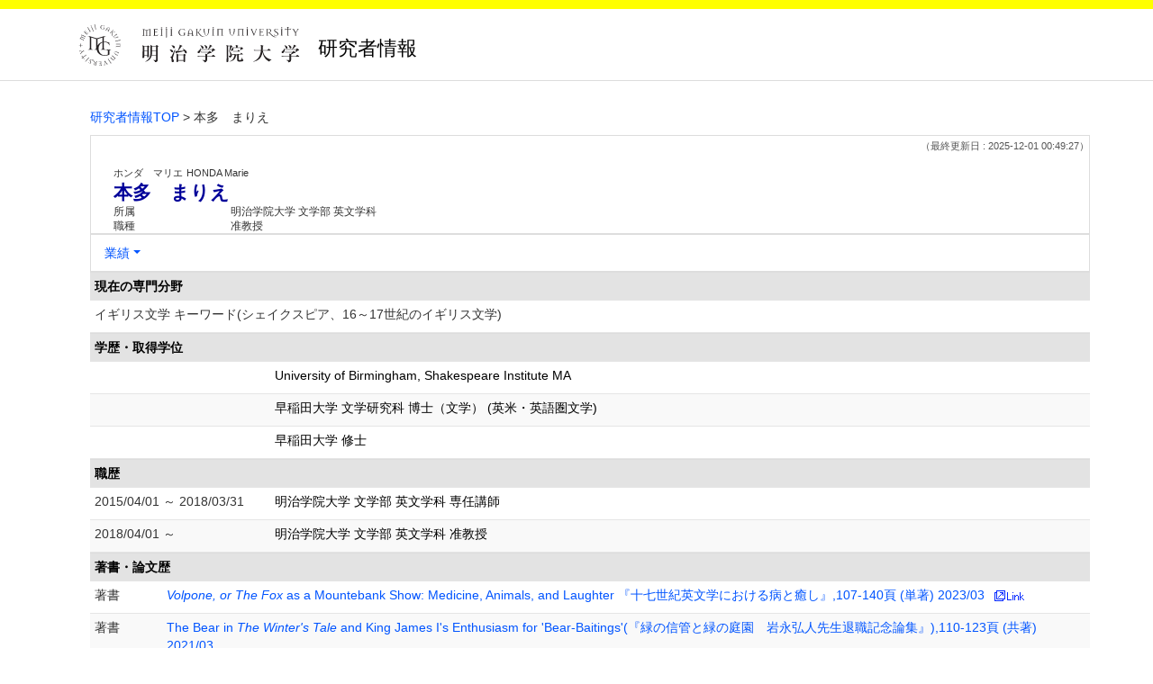

--- FILE ---
content_type: text/html;charset=UTF-8
request_url: https://gyoseki.meijigakuin.ac.jp/mguhp/KgApp/k03/resid/S000419;jsessionid=3C8935C0822E907E9C68B3CAD33821FD?local=0&headerTitle=%E6%98%8E%E6%B2%BB%E5%AD%A6%E9%99%A2%E5%A4%A7%E5%AD%A6&footer=data%3Aimage%2Fjpeg%3Bbase64%2CiVBORw0KGgoAAAANSUhEUgAAAQoAAAAQCAYAAADu8TGAAAAB8UlEQVR42u1a0RLDIAjb%2F%2F90t8fdrmoSgk5LnrZeRUGIgH29CoVCoVAoFAqFQmEurg%2BQd37Rez5zXbWDhcLGRBEJ4m%2F5TqK4e9%2Bxzpl7ocrNIPOVPumS7%2FLZiIwVewLPeTVwJ6T1v%2FeeGuSjuVuOjwTD04iiZYt%2FJ4ydM8Vjs1wkqDIyCiZoR89RWSpRKKTWIq1f243kKSTN2r%2B1JoRoenve0oeRidhuJBM90Hr2R3WJHqo9%2F0D1Q8bTczp7AWwad7fAESkpxrgIZKSwPadGHCZKFKPAHgVe7zejN2q7HlEo60T3yq2nQ3%2F1kFISgeYYNFiyicKZVitljLuXEg0YhBxUZ2Xmizj8yLbKuIx1KoGNns6OwJ4Re905mbQdKUOeShS9TAcpydhyxUE4q4hCsUmEKFg%2FdenClCRRglIvEqA5ldTElfIwxmcCh%2B1HOBp6iu6Rk25nonBkIpF1ZpUKGaWHoz%2B2DVEgAR01SoQo3I3gTCdTgyRjLlftrvYoVpQezHpXEIWS2UPjo0TBppBKnTXz%2BYpbjyjBoKknk6GxaTeTkqPj3OSZfeuhNLIdTVhmfaGbllFtrdyMRE9x9jaCvQVhGrj%2FBsfHZRkZ1u7fDUQPsRP0ri%2BcD9xUVyYUkbkTwap2PUlPteQvPIxkTnb6Qh7eRyjVt6HTdxQAAAAASUVORK5CYII%3D
body_size: 5401
content:
<!DOCTYPE html>

<!--[if gt IE 8]><!-->
<!--[if IE 8]>    <html class="no-js lt-ie9"> <![endif]-->
<html xmlns="http://www.w3.org/1999/xhtml"
      lang="ja">
<!--<![endif]-->
    <head>
        <title>
        	
        		研究者情報 - 本多　まりえ | 明治学院大学
        	
        	
        </title>
        <meta charset="utf-8" />
        <meta http-equiv="X-UA-Compatible" content="IE=edge,chrome=1" />
        <meta name="viewport" content="width=device-width, initial-scale=1, shrink-to-fit=no">
        <meta name="format-detection" content="telephone=no" />
        <meta http-equiv="Expires" content="0" />
        <meta http-equiv="Pragma" content="no-cache" />
        <meta http-equiv="Cache-Control" content="no-cache" />
        <link href="/mguhp/KgApp/jquery/jquery-ui.min.css;jsessionid=FA9A8D2ED3082403BC9DB720505C4678" rel="stylesheet" />
        <link href="/mguhp/KgApp/bootstrap/css/bootstrap.css;jsessionid=FA9A8D2ED3082403BC9DB720505C4678" rel="stylesheet" />
        <link href="/mguhp/KgApp/bootstrap/css/bootstrap.min.css;jsessionid=FA9A8D2ED3082403BC9DB720505C4678" rel="stylesheet" />
        <link href="/mguhp/KgApp/bootswatch/css/bootstrap-cerulean.min.css;jsessionid=FA9A8D2ED3082403BC9DB720505C4678" rel="stylesheet" />
        <link href="/mguhp/KgApp/app/css/styles.css;jsessionid=FA9A8D2ED3082403BC9DB720505C4678" rel="stylesheet" />
        <link href="/mguhp/KgApp/bootstrap/font/css/open-iconic-bootstrap.css;jsessionid=FA9A8D2ED3082403BC9DB720505C4678" rel="stylesheet" />
        <script src="/mguhp/KgApp/jquery/jquery.min.js;jsessionid=FA9A8D2ED3082403BC9DB720505C4678"></script>
        <script src="/mguhp/KgApp/jquery/jquery-ui.min.js;jsessionid=FA9A8D2ED3082403BC9DB720505C4678"></script>
        <script src="/mguhp/KgApp/popper/popper.js;jsessionid=FA9A8D2ED3082403BC9DB720505C4678"></script>
        <script src="/mguhp/KgApp/bootstrap/js/bootstrap.min.js;jsessionid=FA9A8D2ED3082403BC9DB720505C4678"></script>
        <script src="https://cdnjs.cloudflare.com/ajax/libs/jquery-cookie/1.3.1/jquery.cookie.min.js"></script>
        <script src="/mguhp/KgApp/app/js/jquery.utility-kit.js;jsessionid=FA9A8D2ED3082403BC9DB720505C4678"></script>
        <script>
        $(document).ready(function() {
			$('a').keepPosition();
		});
        </script>
    <meta charset="utf-8">
    </head>
    <body>
    <header id="global-header">
	
<nav class="navbar navbar-default navbar-fixed-top">
  <div class="container">
    <div class="navbar-header header">
    
    	<div class="header-left">
    		<a href="https://www.meijigakuin.ac.jp/" ><img src="/mguhp/KgApp/app/img/logo_mgu.svg;jsessionid=FA9A8D2ED3082403BC9DB720505C4678"></a>
    		<span class="navbar-link">研究者情報</span>
    	</div>
    	
    	<div class="header-right">
	      <!--*/ 英語のカスタマイズが有効か判定する */-->
	      
    	</div>
    	
    </div>
      
  </div>
</nav>




</header>
    <div class="container">
        <div class="row">
            <div class="col-sm-12">
				
 
<script type="text/javascript" src="/mguhp/KgApp/app/js/name-header.js;jsessionid=FA9A8D2ED3082403BC9DB720505C4678"></script>
<script type='text/javascript'>
/*<![CDATA[*/

$(function(){

	//業績データのアコーディオンの開閉動作制御
	var accConf = /*[]*/ null;
	
	if (accConf == null) {
		if (window.innerWidth >= 768) {
			//スマホ以外の画面ではアコーディオンを開く
			$('.gyoseki-callapse').each(function(i, elem) {

			    var targetId = $(elem).data('target');
			    var $target = $(targetId);

			    if (!$target.hasClass('show')) {
			    	$target.addClass('show');
			    }
			});
		}
	} else {
		// 既にアコーディオン開閉情報をsessionが保持している場合
		for (var i = 0; i < accConf.length; i++) {
			var $target = $(accConf[i]);
			if (!$target.hasClass('show')) {
		    	$target.addClass('show');
		    }
		}
	}

	//スムーズスクロール
	$(document).on('click', "a[href^='#']", function() {

		//data-box属性がない場合は通常のスムーズスクロール
		if (!$(this).data("box")) {
			$("body,html").stop().animate({
				scrollTop:$($(this).attr("href")).offset().top - 180 //custom
			});

		//data-box属性がある場合はdata-box内をスムーズスクロール
		} else {
			var $box = $($(this).data("box"));
			var $tareget = $($(this).attr("href"));
			var dist = $tareget.position().top - $box.position().top;
			$box.stop().animate({
				scrollTop: $box.scrollTop() + dist + 15 - 180 //custom
			});
		}
	});

	// windowTop設定
	var top = /**/ 0;
	$(window).scrollTop(top);

	$(window).scroll(function () {
		var winTop = $(this).scrollTop();
	});

	$('a.disabled').click(function(){
		 return false;
	});

	//URLクリック時
	$(document).on('click', "a[href^='/']", function() {
		var windowTop = $(window).scrollTop();
		var accordion = new Array(20);
		var j = 0;

		$('.gyoseki-callapse').each(function(i, elem) {
		    var targetId = $(elem).data('target');
		    var $target = $(targetId);

		    if ($target.hasClass('show')) {
		    	accordion[j] = JSON.stringify(targetId);
		    	j++;
		    }
		});

		$.ajax({
	        url: "/k04/pageConf",
	        type: "GET",
	        datatype: "json",
	        data: { jspName: "k03",
	        	accordion: accordion,
	        	windowTop: windowTop},
	        traditional: true,
	    });
	});

});

/*]]>*/
</script>

<div class="container">
  
  
	  <div class="Breadcrumbs">
	  	
	    <a href="/mguhp/KgApp/TOP;jsessionid=FA9A8D2ED3082403BC9DB720505C4678">研究者情報TOP</a>
	    
		
			
			
			
		
	    >
	    
	    
	    	本多　まりえ
	    
	    
	    
	  </div>
  

<div id ="cloneplace">
  <div class="name-header">
    <span class="date">（最終更新日 : 2025-12-01 00:49:27）</span>
    
    <div id="title" class="col-sm-9">
    <div class="name">
    
		
        
	      <SPAN class="k03-title1-font1">ホンダ　マリエ</SPAN>
	      <SPAN class="k03-title1-font1">HONDA Marie</SPAN><BR>
	      <SPAN class="k03-title1-font2">本多　まりえ</SPAN>
        
    
    </div>
    <div class="kyoin-info">
      <div class="syozoku">
        <SPAN class="k03-title1-font3 boxA">所属</SPAN>
        
	        <SPAN class="k03-title1-font3 boxB">明治学院大学  文学部 英文学科</SPAN>
	        
	        
	        
	        <DIV class="clear"></DIV>
        
        
      </div>
      <div class="syokusyu">
        <SPAN class="k03-title1-font3 boxA">職種</SPAN>
        <SPAN class="k03-title1-font3 boxB">准教授</SPAN>
      </div>
    </div>
  </div>
  </div>
  <div class="gyoseki-menu hidden-xs">

    <ul class="nav list-inline">
      
      <li class="dropdown list-inline-item">
        <a href="#" class="dropdown-toggle" data-toggle="dropdown" role="button">業績</a>
        <ul class="dropdown-menu scrollable-menu" role="menu">
            <li>
            	<a href="#870">
					現在の専門分野
					
            	</a>
            </li>
            <li>
            	<a href="#858">
					学歴・取得学位
					
            	</a>
            </li>
            <li>
            	<a href="#861">
					職歴
					
            	</a>
            </li>
            <li>
            	<a href="#868">
					著書・論文歴
					
            	</a>
            </li>
            <li>
            	<a href="#883">
					学会発表
					
            	</a>
            </li>
            <li>
            	<a href="#862">
					社会における活動
					
            	</a>
            </li>
        </ul>
      </li>
      
    </ul>

  </div>
  </div>

  <div class="gyoseki-field">
  
      
      
      	<div><div>


<table class="gyoseki-table table table-striped table-condensed">
<tbody>
  <tr>
    <th class="info" id="870">
      現在の専門分野
      
    </th>
  </tr>
  <tr>
    <td>
      <label class="k03-gyoseki-title">
        イギリス文学 キーワード(シェイクスピア、16～17世紀のイギリス文学)
      </label>
        <!-- 外部リンク -->
         
    </td>
  </tr>
</tbody>
</table>

</div></div>
      
      
    
      
      
      	<div><div>
	
	
		<table class="gyoseki-table table table-striped table-condensed">
			<tbody>
				<tr>
					<th class="info" colspan="3" id="858">
						学歴・取得学位
						
					</th>
				</tr>
				
					<tr id="m11_1">
						
						<td class="k03-periodYMD">
							
						</td>
						<td>
							<label class="k03-gyoseki-title">
							
							
								<a href="/mguhp/KgApp/k04/resid/S000419/A150530114509008959/858;jsessionid=FA9A8D2ED3082403BC9DB720505C4678" class="disabled">
														
								University of Birmingham, Shakespeare Institute MA
								</a>
							</label>
							<!-- 外部リンク -->
							
						</td>
					</tr>
				
					<tr id="m11_2">
						
						<td class="k03-periodYMD">
							
						</td>
						<td>
							<label class="k03-gyoseki-title">
							
							
								<a href="/mguhp/KgApp/k04/resid/S000419/A150530114253008958/858;jsessionid=FA9A8D2ED3082403BC9DB720505C4678" class="disabled">
														
								早稲田大学 文学研究科 博士（文学） (英米・英語圏文学)
								</a>
							</label>
							<!-- 外部リンク -->
							
						</td>
					</tr>
				
					<tr id="m11_3">
						
						<td class="k03-periodYMD">
							
						</td>
						<td>
							<label class="k03-gyoseki-title">
							
							
								<a href="/mguhp/KgApp/k04/resid/S000419/A150530125856008969/858;jsessionid=FA9A8D2ED3082403BC9DB720505C4678" class="disabled">
														
								早稲田大学 修士
								</a>
							</label>
							<!-- 外部リンク -->
							
						</td>
					</tr>
				

				
			</tbody>
		</table>

		

	
</div></div>
      
      
    
      
      
      	<div><div>


<table class="gyoseki-table table table-striped table-condensed">
<tbody>
  <tr>
    <th class="info" colspan="3" id="861">
      職歴
      
    </th>
  </tr>
  
    <tr id="m17_1">
      
      <td class="k03-periodYMD">
        2015/04/01
        
          ～
        
         2018/03/31
      </td>
      <td>
      <label class="k03-gyoseki-title">
        
        
		
		
			<a href="/mguhp/KgApp/k04/resid/S000419/1/8612;jsessionid=FA9A8D2ED3082403BC9DB720505C4678" class="disabled">
		
			明治学院大学 文学部 英文学科 専任講師</a>
        
      </label>
       <!-- 外部リンク -->
        
      </td>
    </tr>
  
    <tr id="m17_2">
      
      <td class="k03-periodYMD">
        2018/04/01
        
          ～
        
        
      </td>
      <td>
      <label class="k03-gyoseki-title">
        
        
		
		
			<a href="/mguhp/KgApp/k04/resid/S000419/2/8612;jsessionid=FA9A8D2ED3082403BC9DB720505C4678" class="disabled">
		
			明治学院大学 文学部 英文学科 准教授</a>
        
      </label>
       <!-- 外部リンク -->
        
      </td>
    </tr>
  
  
</tbody>
</table>


</div></div>
      
      
    
      
      
      	<div><div>


</div></div>
      
      
    
      
      
      	<div><div>


<table class="gyoseki-table table table-striped table-condensed">
<tbody>
  <tr>
    <th class="info" colspan="4" id="868">
      著書・論文歴
      
    </th>
  </tr>
  
    <tr id="m22_1">
      
       <td class="k03-m22-nktitm" >
       		
       		著書
       </td>
      
      <td>
        <label class="k03-gyoseki-title">
		
		
			<a href="/mguhp/KgApp/k04/resid/S000419/A230501185207055492/868;jsessionid=FA9A8D2ED3082403BC9DB720505C4678">
		
            <I>Volpone, or The Fox </I>as a Mountebank Show: Medicine, Animals, and Laughter 『十七世紀英文学における病と癒し』,107-140頁 (単著) 2023/03
          </a>
        </label>
        <!-- 外部リンク -->
         
           
           <a href="https://www.kinsei-do.co.jp/books/1222/" target="_blank">
             <img src="/mguhp/KgApp/app/img/link.png;jsessionid=FA9A8D2ED3082403BC9DB720505C4678"></img>
             
           </a>
         
      </td>
    </tr>
  
    <tr id="m22_2">
      
       <td class="k03-m22-nktitm" >
       		
       		著書
       </td>
      
      <td>
        <label class="k03-gyoseki-title">
		
		
			<a href="/mguhp/KgApp/k04/resid/S000419/A210117013336048459/868;jsessionid=FA9A8D2ED3082403BC9DB720505C4678">
		
            The Bear in<I> The Winter's Tale</I> and King James I's Enthusiasm for 'Bear-Baitings'(『緑の信管と緑の庭園　岩永弘人先生退職記念論集』),110-123頁 (共著) 2021/03
          </a>
        </label>
        <!-- 外部リンク -->
         
           
           <a href="https://www.hanmoto.com/bd/isbn/9784755304231" target="_blank">
             <img src="/mguhp/KgApp/app/img/link.png;jsessionid=FA9A8D2ED3082403BC9DB720505C4678"></img>
             
           </a>
         
      </td>
    </tr>
  
    <tr id="m22_3">
      
       <td class="k03-m22-nktitm" >
       		
       		著書
       </td>
      
      <td>
        <label class="k03-gyoseki-title">
		
		
			<a href="/mguhp/KgApp/k04/resid/S000419/A190918184321045107/868;jsessionid=FA9A8D2ED3082403BC9DB720505C4678">
		
            『十二夜』における熊いじめ・動物愛護・ピューリタニズム（『十七世紀英文学における生と死』）,71-94頁 (共著) 2019/09
          </a>
        </label>
        <!-- 外部リンク -->
         
           
           <a href="https://www.kinsei-do.co.jp/books/1194/" target="_blank">
             <img src="/mguhp/KgApp/app/img/link.png;jsessionid=FA9A8D2ED3082403BC9DB720505C4678"></img>
             
           </a>
         
      </td>
    </tr>
  
    <tr id="m22_4">
      
       <td class="k03-m22-nktitm" >
       		
       		著書
       </td>
      
      <td>
        <label class="k03-gyoseki-title">
		
		
			<a href="/mguhp/KgApp/k04/resid/S000419/A180107133503030907/868;jsessionid=FA9A8D2ED3082403BC9DB720505C4678">
		
            The Roaring Girl, or Moll Cutpurse と男装・女性身体・女優（『17世紀の革命／革命の17世紀』）,241-262頁 (共著) 2017/09
          </a>
        </label>
        <!-- 外部リンク -->
         
           
           <a href="https://www.kinsei-do.co.jp/books/1174/" target="_blank">
             <img src="/mguhp/KgApp/app/img/link.png;jsessionid=FA9A8D2ED3082403BC9DB720505C4678"></img>
             
           </a>
         
      </td>
    </tr>
  
    <tr id="m22_5">
      
       <td class="k03-m22-nktitm" >
       		
       		著書
       </td>
      
      <td>
        <label class="k03-gyoseki-title">
		
		
			<a href="/mguhp/KgApp/k04/resid/S000419/A150530114722008960/868;jsessionid=FA9A8D2ED3082403BC9DB720505C4678">
		
            <I>Henry Chettles's Careers A Study of an Elizabethan Printer, Pamphleteer, Playwright</I> (単著) 2015/02
          </a>
        </label>
        <!-- 外部リンク -->
         
           
           <a href="http://www.eihosha.co.jp/monograph/978-4-269-72134-0.html" target="_blank">
             <img src="/mguhp/KgApp/app/img/link.png;jsessionid=FA9A8D2ED3082403BC9DB720505C4678"></img>
             
           </a>
         
      </td>
    </tr>
  
  
    <tr id="m22_act1">
      <td class="table-active" colspan="4" style="text-align: right">
        <label style="font-weight: normal;">
		
		
			<a href="/mguhp/KgApp/k05/resid/S000419/868;jsessionid=FA9A8D2ED3082403BC9DB720505C4678" target="_blank">
		
          	全件表示（33件）
          </a>
        </label>
      </td>
    </tr>
  
</tbody>
</table>


</div></div>
      
      
    
      
      
      	<div><div>


<table class="gyoseki-table table table-striped table-condensed">
<tbody>
  <tr>
    <th class="info" colspan="3" id="883">
      学会発表
      
    </th>
  </tr>
  
    <tr id="m28_1">
      
      <td class="k03-YMD">2024/10/13</td>
      <td>
      <label class="k03-gyoseki-title">
		
		
			<a href="/mguhp/KgApp/k04/resid/S000419/A250223183045011267/883;jsessionid=FA9A8D2ED3082403BC9DB720505C4678">
		
          禁断のエロティシズム―『オセロー』における動物/怪物と性愛の表象
          
            (第62回シェイクスピア学会　（パネル・ディスカッション「シェイクスピアのエロティックワールド」）)
          
        </a>
      </label>
         <!-- 外部リンク -->
         
      </td>
    </tr>
  
    <tr id="m28_2">
      
      <td class="k03-YMD">2024/05/05</td>
      <td>
      <label class="k03-gyoseki-title">
		
		
			<a href="/mguhp/KgApp/k04/resid/S000419/A240817173730010234/883;jsessionid=FA9A8D2ED3082403BC9DB720505C4678">
		
          『ヴェローナの二紳士』の道化と犬の場に見る紳士の友情・求愛・虚栄の風刺
          
            (日本英文学会第96回大会)
          
        </a>
      </label>
         <!-- 外部リンク -->
         
      </td>
    </tr>
  
    <tr id="m28_3">
      
      <td class="k03-YMD">2023/10/14</td>
      <td>
      <label class="k03-gyoseki-title">
		
		
			<a href="/mguhp/KgApp/k04/resid/S000419/A240213163438007069/883;jsessionid=FA9A8D2ED3082403BC9DB720505C4678">
		
          “Crab and ‘Gentleman-Like Dogs’ in The Two Gentlemen of Verona”
          
            (International Conference on Ecocriticism  and Environmental Studies)
          
        </a>
      </label>
         <!-- 外部リンク -->
         
      </td>
    </tr>
  
    <tr id="m28_4">
      
      <td class="k03-YMD">2023/10/14</td>
      <td>
      <label class="k03-gyoseki-title">
		
		
			<a href="/mguhp/KgApp/k04/resid/S000419/A240213162926007068/883;jsessionid=FA9A8D2ED3082403BC9DB720505C4678">
		
          『テンペスト』における動物・怪物・人間
          
            (第61回シェイクスピア学会)
          
        </a>
      </label>
         <!-- 外部リンク -->
         
      </td>
    </tr>
  
    <tr id="m28_5">
      
      <td class="k03-YMD">2023/09/29</td>
      <td>
      <label class="k03-gyoseki-title">
		
		
			<a href="/mguhp/KgApp/k04/resid/S000419/A240213162710007067/883;jsessionid=FA9A8D2ED3082403BC9DB720505C4678">
		
          “Changing Juliet’s Language and Image in the Takarazuka  Adaptations of Romeo and Juliet (1979–2021)”
          
            (Translation of Shakespeare  as Cultural Exchange)
          
        </a>
      </label>
         <!-- 外部リンク -->
         
      </td>
    </tr>
  
  
    <tr id="m28_act1">
      <td class="table-active" colspan="3" style="text-align: right">
        <label style="font-weight: normal;">
		
		
			<a href="/mguhp/KgApp/k05/resid/S000419/883;jsessionid=FA9A8D2ED3082403BC9DB720505C4678" target="_blank">
		
            全件表示（33件）
          </a>
        </label>
      </td>
    </tr>
  
</tbody>
</table>



</div></div>
      
      
    
      
      
      	<div><div>


</div></div>
      
      
    
      
      
      
      	
      		
	            <div><div>



</div></div>
          	
        
      
    
      
      
      	<div><div>


</div></div>
      
      
    
      
      
      	<div><div>


<table class="gyoseki-table table table-striped table-condensed">
<tbody>
  <tr>
    <th class="info" colspan="3" id="862">
      社会における活動
      
    </th>
  </tr>
  
    <tr id="m29_1">
      
      <td class="k03-periodYMD">
        2020/01/26
		
          ～
        
        2020/01/26
      </td>
      <td>
      <label class="k03-gyoseki-title">
		
		
			<a href="/mguhp/KgApp/k04/resid/S000419/A200226162140046150/862;jsessionid=FA9A8D2ED3082403BC9DB720505C4678" class="disabled">
		
          『ヘンリー八世』の栄枯盛衰する男と女 ──史実とフィクションの比較
        </a>
      </label>
        <!-- 外部リンク -->
        
      </td>
    </tr>
  
    <tr id="m29_2">
      
      <td class="k03-periodYMD">
        2022/09/02
		
          ～
        
        2022/09/16
      </td>
      <td>
      <label class="k03-gyoseki-title">
		
		
			<a href="/mguhp/KgApp/k04/resid/S000419/A221212031419053723/862;jsessionid=FA9A8D2ED3082403BC9DB720505C4678" class="disabled">
		
          シェイクスピアから人生哲学を学ぶ
        </a>
      </label>
        <!-- 外部リンク -->
        
      </td>
    </tr>
  
    <tr id="m29_3">
      
      <td class="k03-periodYMD">
        2024/03/17
		
          ～
        
        2024/03/17
      </td>
      <td>
      <label class="k03-gyoseki-title">
		
		
			<a href="/mguhp/KgApp/k04/resid/S000419/A240417002139009423/862;jsessionid=FA9A8D2ED3082403BC9DB720505C4678" class="disabled">
		
          『ハムレット』のスピリチュアルな世界―亡霊・理性と欲望・神の摂理
        </a>
      </label>
        <!-- 外部リンク -->
        
      </td>
    </tr>
  
    <tr id="m29_4">
      
      <td class="k03-periodYMD">
        2024/04/13
		
          ～
        
        2024/04/13
      </td>
      <td>
      <label class="k03-gyoseki-title">
		
		
			<a href="/mguhp/KgApp/k04/resid/S000419/A250822020910014305/862;jsessionid=FA9A8D2ED3082403BC9DB720505C4678" class="disabled">
		
          『マクベス』の惡女の魅力－魔女とマクベス夫人
        </a>
      </label>
        <!-- 外部リンク -->
        
      </td>
    </tr>
  
    <tr id="m29_5">
      
      <td class="k03-periodYMD">
        2024/10/26
		
          ～
        
        2024/10/26
      </td>
      <td>
      <label class="k03-gyoseki-title">
		
		
			<a href="/mguhp/KgApp/k04/resid/S000419/A250822020627014304/862;jsessionid=FA9A8D2ED3082403BC9DB720505C4678" class="disabled">
		
          宝塚版・東宝版ミュージカル『ロミオとジュリエット』の日本風アレンジと娯楽的効果
        </a>
      </label>
        <!-- 外部リンク -->
        
      </td>
    </tr>
  
  
</tbody>
</table>


</div></div>
      
      
    
      
      
      	<div><div>



</div></div>
      
      
    
      
      
      	<div><div>


</div></div>
      
      
    
      
      
      	<div><div>


</div></div>
      
      
    
      
      
      	<div><div>
	
	

</div></div>
      
      
    
      
      
      	<div><div>



</div></div>
      
      
    
      
      
      	<div><div>


</div></div>
      
      
    
      
      
      	<div><div>
	
</div></div>
      
      
    
      
      
      	<div><div>

</div></div>
      
      
    
      
      
      	<div><div>


</div></div>
      
      
    
      
      
      	<div><div>


</div></div>
      
      
    
      
      
      
    
      
      
      	<div><div>


</div></div>
      
      
    
      
      
      	<div><div>


</div></div>
      
      
    
  </div>
</div>


            </div>
        </div>
    </div>
    <div id="global-footer">
	<footer class="footer bg-primary" style="text-align: center">
	    <div class="container"><span class="copy-right">Copyright © Meiji Gakuin University All rights reserved</span></div>
	    <!-- <div class="container"><img th:src="${footer}" /></div> -->
	</footer>
</div>
    </body>
</html>